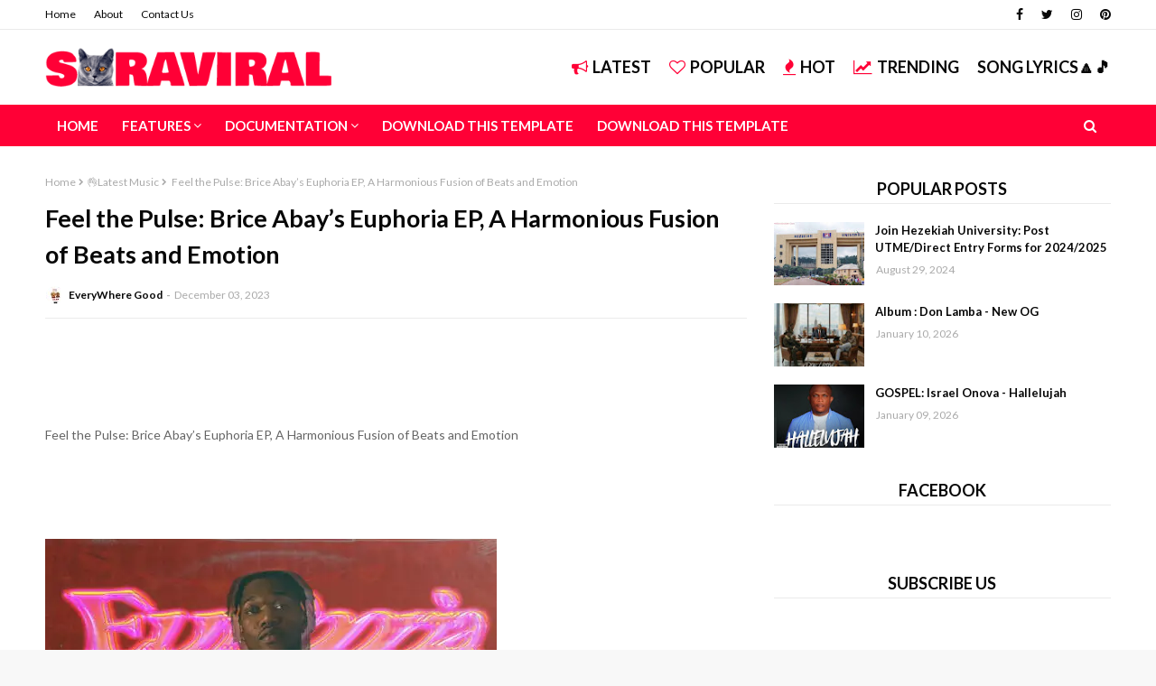

--- FILE ---
content_type: text/javascript; charset=UTF-8
request_url: https://www.jiggynonstop.com.ng/feeds/posts/default/-/%F0%9F%91%8CLatest%20Music?alt=json-in-script&max-results=3&callback=jQuery1124011949411114032493_1768504697538&_=1768504697539
body_size: 9433
content:
// API callback
jQuery1124011949411114032493_1768504697538({"version":"1.0","encoding":"UTF-8","feed":{"xmlns":"http://www.w3.org/2005/Atom","xmlns$openSearch":"http://a9.com/-/spec/opensearchrss/1.0/","xmlns$blogger":"http://schemas.google.com/blogger/2008","xmlns$georss":"http://www.georss.org/georss","xmlns$gd":"http://schemas.google.com/g/2005","xmlns$thr":"http://purl.org/syndication/thread/1.0","id":{"$t":"tag:blogger.com,1999:blog-3653094930866897190"},"updated":{"$t":"2026-01-12T16:23:11.685-08:00"},"category":[{"term":"Education"},{"term":"Song lyrics"},{"term":"9ja latest music"},{"term":"entertainment"},{"term":"Gossip"},{"term":"👌Latest Music"},{"term":"bauchi state music industry"},{"term":"Kaduna music industry"},{"term":"African music"},{"term":"audio + video"},{"term":"Abuja music industry"},{"term":"Ep"},{"term":"Northern nigeria music"},{"term":"jos music industry"},{"term":"zambian music"},{"term":"Football"},{"term":"Lagos music industry"},{"term":"🔥 Gospel Music"},{"term":"Event"},{"term":"Artist Biography"},{"term":"News"},{"term":"Music"},{"term":"Freebeat"},{"term":"Dj mixtapes"},{"term":"MUSIC ALBUM"},{"term":"articles"},{"term":"Job updates"},{"term":"latest nigerian news"},{"term":"business"},{"term":"Awards"},{"term":"scholarships"},{"term":"Adamawa state music industry"},{"term":"kaduna state"},{"term":"Biography"},{"term":"South africa"},{"term":"nasarawa state artist"},{"term":"Taraba state music"},{"term":"🔥 Gospel"},{"term":"Politics news"},{"term":"Naija music Videos"},{"term":"Benue state music industry"},{"term":"Mixtape"},{"term":"Latest comedy videos"},{"term":"minna music industry"},{"term":"wizkid"},{"term":"Album"},{"term":"Kano state updates"},{"term":"Health and Lifestyle"},{"term":"Burna boy songs"},{"term":"International News"},{"term":"bauchi state"},{"term":"free beat"},{"term":"davido latest songs"},{"term":"CELEBRITY GIST"},{"term":"VIDEO"},{"term":"Lagos state"},{"term":"Nasty c"},{"term":"yoga"},{"term":"foreign movie"},{"term":"Mavin records songs"},{"term":"Tekno latest songs"},{"term":"American music"},{"term":"Gospel"},{"term":"Movie"},{"term":"Technology talks"},{"term":"top 10 songs"},{"term":"Breaking news"},{"term":"French Movies"},{"term":"Kizz daniel latest songs"},{"term":"Skiibii latest songs"},{"term":"Sport news"},{"term":"Zinoleesky latest songs"},{"term":"pejar King"},{"term":"BbNaija updates"},{"term":"Birthday"},{"term":"Blaqbonez updates"},{"term":"Colleges updates"},{"term":"GIST"},{"term":"Indian movies"},{"term":"Portable"},{"term":"naira marley songs"},{"term":"rema songs"},{"term":"vector latest songs"},{"term":"Japanese movies"},{"term":"Oxlade"},{"term":"Polytechnics updates"},{"term":"joeboy songs"},{"term":"mayorkun songs"},{"term":"Bella shmurda updates"},{"term":"Dj Ab black"},{"term":"Fireboy latest songs"},{"term":"Gombe music industry"},{"term":"Korean movies"},{"term":"Next rated artists"},{"term":"Victor AD"},{"term":"adekunle gold latest songs"},{"term":"erigga latest songs"},{"term":"tiwa savage latest songs"},{"term":"yemi alade songs"},{"term":"Crime"},{"term":"Dbanj latest songs"},{"term":"Dj cuppy"},{"term":"Dremo latest songs"},{"term":"Flavour latest songs"},{"term":"Magnito latest songs"},{"term":"Mr eazi latest songs"},{"term":"Niniola"},{"term":"Olamide songs"},{"term":"Omah lay"},{"term":"Trending"},{"term":"buju latest songs"},{"term":"falz songs"},{"term":"realblogmusic"},{"term":"teni"},{"term":"wande coal latest songs"},{"term":"Amtentertain"},{"term":"Blog"},{"term":"Brt shadow promotions"},{"term":"Cdq songs"},{"term":"Cheque"},{"term":"Chinko.Ekun songs"},{"term":"Gombe"},{"term":"Ice prince updates"},{"term":"Jos"},{"term":"Neco and Waec"},{"term":"Odumodublvck"},{"term":"Oritse Femi"},{"term":"Peruzzi songs"},{"term":"Plateau state"},{"term":"Post Utme updates"},{"term":"Rexxie"},{"term":"Simi latest songs"},{"term":"Timaya latest songs"},{"term":"Videos"},{"term":"ckay latest songs"},{"term":"death"},{"term":"reminisce"},{"term":"runtown latest songs"},{"term":"tems"},{"term":" Ujor Goodness okuoma"},{"term":"Adamawa state"},{"term":"Almasihu"},{"term":"Blaqbonez"},{"term":"Blogging"},{"term":"Boj songs"},{"term":"CHALLENGE"},{"term":"Cardi b updates"},{"term":"Chinese Movies"},{"term":"Chocolate city"},{"term":"DJ KHAYVIBEZ"},{"term":"DJ SKIMMER"},{"term":"Dj crispy"},{"term":"DjMondo"},{"term":"Dope Hackaliah"},{"term":"G-ben"},{"term":"Gov. Fintiri"},{"term":"Hypeman Pops"},{"term":"IMO state news"},{"term":"Jamb updates"},{"term":"Kcee latest songs"},{"term":"Lil frosh songs"},{"term":"Lyrics Video"},{"term":"Lyta latest songs"},{"term":"Mahde"},{"term":"Mr P latest songs"},{"term":"Newine"},{"term":"Not All That"},{"term":"Nysc news"},{"term":"Performance"},{"term":"Prince Julee"},{"term":"Qdot"},{"term":"Quiddy"},{"term":"REAL NAIJA MUSIC"},{"term":"Reekadoo banks latest music"},{"term":"Rema"},{"term":"Rudeboy"},{"term":"Ruger"},{"term":"Say hi to Kelly"},{"term":"Sean tizzle songs"},{"term":"Strike update"},{"term":"Technician"},{"term":"Thai movies"},{"term":"Uk Tour"},{"term":"You Deserve It"},{"term":"best of Asake"},{"term":"chocolate city cypher"},{"term":"diamond platnumz latest songs"},{"term":"dice ailes latest songs"},{"term":"donjazzy"},{"term":"featured"},{"term":"gh"},{"term":"gombe artist"},{"term":"https:\/\/www.youtube.com\/watch?v=BmC6EiV-cjY"},{"term":"https:\/\/www.youtube.com\/watch?v=HYQPq4wQIAA"},{"term":"https:\/\/www.youtube.com\/watch?v=_kJJf4gC8tg"},{"term":"https:\/\/www.youtube.com\/watch?v=oiehwAVzymc"},{"term":"https:\/\/youtu.be\/-GRWGUQn5ZU"},{"term":"https:\/\/youtu.be\/-HY9u9Amiko"},{"term":"https:\/\/youtu.be\/0C0Awrmf7Iw"},{"term":"https:\/\/youtu.be\/0S6HEuCxmJU"},{"term":"https:\/\/youtu.be\/3SRv5GMkwlc"},{"term":"https:\/\/youtu.be\/7U4v9gRreLY"},{"term":"https:\/\/youtu.be\/9BWtNr6oDwA"},{"term":"https:\/\/youtu.be\/9iIBKhsn6O0"},{"term":"https:\/\/youtu.be\/9mFjhxtJ3CE"},{"term":"https:\/\/youtu.be\/A_TyFUXks8s"},{"term":"https:\/\/youtu.be\/AzY9rkm3T1E"},{"term":"https:\/\/youtu.be\/B7NiFIoYHvk"},{"term":"https:\/\/youtu.be\/DT5sWwWWmmA"},{"term":"https:\/\/youtu.be\/E8dnv1K9zrU"},{"term":"https:\/\/youtu.be\/EwaWlYcnFBs"},{"term":"https:\/\/youtu.be\/FSfK0IhVVf0"},{"term":"https:\/\/youtu.be\/Hva-7WhJEEc"},{"term":"https:\/\/youtu.be\/JnkSuOdIJ-8"},{"term":"https:\/\/youtu.be\/KyYR9UeFn1A"},{"term":"https:\/\/youtu.be\/Lmn82RPR4tE"},{"term":"https:\/\/youtu.be\/NbhAFsFTcuw"},{"term":"https:\/\/youtu.be\/NzZIgGH7Kzk"},{"term":"https:\/\/youtu.be\/O0SbFiE6LMk"},{"term":"https:\/\/youtu.be\/O4CxjiBG2Sk"},{"term":"https:\/\/youtu.be\/OZXQCvrw0Hw"},{"term":"https:\/\/youtu.be\/PNfkgIp8Irk"},{"term":"https:\/\/youtu.be\/Po4SHClQxK4"},{"term":"https:\/\/youtu.be\/QQMKIHDpX4s"},{"term":"https:\/\/youtu.be\/Q_9DNG__8vM"},{"term":"https:\/\/youtu.be\/R_uFCw4Fh_Q"},{"term":"https:\/\/youtu.be\/RhgO6tMycIk"},{"term":"https:\/\/youtu.be\/TVJRvLef0uw"},{"term":"https:\/\/youtu.be\/TkYMfKGRTDo"},{"term":"https:\/\/youtu.be\/UXx_Nyql8lI"},{"term":"https:\/\/youtu.be\/XP3aoQrGmzY"},{"term":"https:\/\/youtu.be\/X_-pV4SBhx4"},{"term":"https:\/\/youtu.be\/Yrlqf0-hlew"},{"term":"https:\/\/youtu.be\/_lHOhxjOtQU"},{"term":"https:\/\/youtu.be\/aVNDKkfNsfk"},{"term":"https:\/\/youtu.be\/bDlzD92vXCM"},{"term":"https:\/\/youtu.be\/dE9IIqcHX1Y"},{"term":"https:\/\/youtu.be\/fDqfvM_Xf58"},{"term":"https:\/\/youtu.be\/fSXA1hhifWU"},{"term":"https:\/\/youtu.be\/gvsLxgYZ6I8"},{"term":"https:\/\/youtu.be\/jjWn8VZ_IUE"},{"term":"https:\/\/youtu.be\/kbWDKcoiM7w"},{"term":"https:\/\/youtu.be\/lvRHyR32lr0"},{"term":"https:\/\/youtu.be\/lvr8zWZr-aI"},{"term":"https:\/\/youtu.be\/ndviNgHCRNY"},{"term":"https:\/\/youtu.be\/oqMHzgs4uww"},{"term":"https:\/\/youtu.be\/pNfTI9qS7E4"},{"term":"https:\/\/youtu.be\/qOlycbpdooc"},{"term":"https:\/\/youtu.be\/r24sk5aikBM"},{"term":"https:\/\/youtu.be\/spTepwLAFH0"},{"term":"https:\/\/youtu.be\/tLWk8dadN24"},{"term":"https:\/\/youtu.be\/tXhknKf__Fo"},{"term":"https:\/\/youtu.be\/v5Z9cUOB7UQ"},{"term":"https:\/\/youtu.be\/vsm-T9uBH4U"},{"term":"https:\/\/youtu.be\/wdJgjc4h1Yk"},{"term":"https:\/\/youtu.be\/xEzjQlw9aqM"},{"term":"https:\/\/youtu.be\/y6ad7WV7f34"},{"term":"https:\/\/youtu.be\/zszG9lQYgkg"},{"term":"masterkraft"},{"term":"nel carter songs"},{"term":"patoranking latest songs"},{"term":"pheelz"},{"term":"photography"},{"term":"phyno songs"},{"term":"refix Beat"},{"term":"roddy pee"},{"term":"update"},{"term":"ycee songs"}],"title":{"type":"text","$t":".Jiggy Nonstop media"},"subtitle":{"type":"html","$t":""},"link":[{"rel":"http://schemas.google.com/g/2005#feed","type":"application/atom+xml","href":"http:\/\/www.jiggynonstop.com.ng\/feeds\/posts\/default"},{"rel":"self","type":"application/atom+xml","href":"http:\/\/www.blogger.com\/feeds\/3653094930866897190\/posts\/default\/-\/%F0%9F%91%8CLatest+Music?alt=json-in-script\u0026max-results=3"},{"rel":"alternate","type":"text/html","href":"http:\/\/www.jiggynonstop.com.ng\/search\/label\/%F0%9F%91%8CLatest%20Music"},{"rel":"hub","href":"http://pubsubhubbub.appspot.com/"},{"rel":"next","type":"application/atom+xml","href":"http:\/\/www.blogger.com\/feeds\/3653094930866897190\/posts\/default\/-\/%F0%9F%91%8CLatest+Music\/-\/%F0%9F%91%8CLatest+Music?alt=json-in-script\u0026start-index=4\u0026max-results=3"}],"author":[{"name":{"$t":"Unknown"},"email":{"$t":"noreply@blogger.com"},"gd$image":{"rel":"http://schemas.google.com/g/2005#thumbnail","width":"16","height":"16","src":"https:\/\/img1.blogblog.com\/img\/b16-rounded.gif"}}],"generator":{"version":"7.00","uri":"http://www.blogger.com","$t":"Blogger"},"openSearch$totalResults":{"$t":"878"},"openSearch$startIndex":{"$t":"1"},"openSearch$itemsPerPage":{"$t":"3"},"entry":[{"id":{"$t":"tag:blogger.com,1999:blog-3653094930866897190.post-8462601226340206198"},"published":{"$t":"2026-01-06T10:42:00.000-08:00"},"updated":{"$t":"2026-01-06T10:42:00.420-08:00"},"category":[{"scheme":"http://www.blogger.com/atom/ns#","term":"9ja latest music"},{"scheme":"http://www.blogger.com/atom/ns#","term":"music"},{"scheme":"http://www.blogger.com/atom/ns#","term":"pejar King"},{"scheme":"http://www.blogger.com/atom/ns#","term":"👌Latest Music"}],"title":{"type":"text","$t":"Pejar King - Drunk in love"},"content":{"type":"html","$t":"\u003Cbr \/\u003E\u003Cbr \/\u003E\u003Cbr \/\u003E\u003Cbr \/\u003E\u003Cbr \/\u003E\u003Cimg src=\"https:\/\/firebasestorage.googleapis.com\/v0\/b\/bloggerprime.appspot.com\/o\/images%2F100779947114911978004%2F1000314134.jpg?alt=media\u0026amp;token=2eca4c17-0c84-4558-9407-64ffdbd0d8df\" \/\u003E\u003Cbr \/\u003E\u003Cbr \/\u003E“Drunk in Love” — Pejar King Pours His Heart Out in a Powerful New Release\u003Cbr \/\u003E\u003Cbr \/\u003E\u003Cbr \/\u003EThe long-awaited track “Drunk in Love” from Pejar King is officially out, and it arrives as more than just another love song. It is raw, \u003Ca data-preview=\"\" href=\"https:\/\/www.google.com\/search?ved=1t:260882\u0026amp;q=emotional+storytelling+examples+in+music\u0026amp;bbid=3653094930866897190\u0026amp;bpid=8462601226340206198\" target=\"_blank\"\u003Eemotional storytelling\u003C\/a\u003E wrapped in music — the kind of track that pulls listeners into the artist’s past, his \u003Ca data-preview=\"\" href=\"https:\/\/www.google.com\/search?ved=1t:260882\u0026amp;q=heartbreak+songs\u0026amp;bbid=3653094930866897190\u0026amp;bpid=8462601226340206198\" target=\"_blank\"\u003Eheartbreak\u003C\/a\u003E, and the memories he still carries.\u003Cbr \/\u003E\u003Cbr \/\u003E\u003Cbr \/\u003E\u003Cbr \/\u003E“Drunk in Love” is rooted deeply in personal experience. Pejar King uses the song as a confession, opening up about a relationship that once meant everything but ended in pain. Instead of hiding or pretending that the heartbreak never happened, he chooses to write about it honestly. Through the lyrics, he relives moments of happiness, betrayal, longing, confusion, and the difficult process of letting go. The result is both healing and haunting — a song that feels relatable to anyone who has ever loved deeply and lost.\u003Cbr \/\u003E\u003Cbr \/\u003E\u003Cbr \/\u003E\u003Cbr \/\u003EThe phrase “drunk in love” captures exactly what the track is about. Pejar King describes a love that felt intoxicating — powerful enough to take over his thoughts, emotions, and decisions. When it fell apart, the crash hit even harder. The song explores how something that once felt magical can suddenly leave someone feeling empty and broken. Yet, instead of bitterness, Pejar King chooses reflection. He sings about lessons learned, growth, and the painful beauty of memories that refuse to fade.\u003Cbr \/\u003E\u003Cbr \/\u003E\u003Cbr \/\u003E\u003Cbr \/\u003EMusically, “Drunk in Love” carries a smooth, emotional vibe. The \u003Ca data-preview=\"\" href=\"https:\/\/www.google.com\/search?ved=1t:260882\u0026amp;q=melody+in+songwriting\u0026amp;bbid=3653094930866897190\u0026amp;bpid=8462601226340206198\" target=\"_blank\"\u003Emelody\u003C\/a\u003E is gentle but powerful, supported by subtle instrumentals that allow the vocals and storytelling to shine. The production balances modern elements with classic emotional songwriting, giving listeners a strong sense of atmosphere — like being alone late at night, replaying moments in your head. You can almost feel the loneliness, the nostalgia, and the heaviness behind every line.\u003Cbr \/\u003E\u003Cbr \/\u003E\u003Cbr \/\u003E\u003Cbr \/\u003EPejar King’s vocal delivery is heartfelt and sincere. He doesn’t just sing — he expresses. Every verse carries weight, as if he is talking directly to the listener, sharing secrets he once kept to himself. His tone shifts between vulnerability and strength, reminding us that heartbreak hurts, but it also shapes us. Many listeners will likely see themselves in his words, recognizing situations they have been through or emotions they once struggled to explain.\u003Cbr \/\u003E\u003Cbr \/\u003E\u003Cbr \/\u003E\u003Cbr \/\u003EAnother powerful aspect of “Drunk in Love” is the storytelling. Pejar King paints pictures instead of simply stating feelings. He recalls moments with his past lover, the excitement of being together, the promises made, and how everything slowly changed. The details make the song more than just a breakup story; it becomes a journey through love, disappointment, and emotional recovery. It shows that even artists who seem confident and composed also experience deep pain.\u003Cbr \/\u003E\u003Cbr \/\u003E\u003Cbr \/\u003E\u003Cbr \/\u003EBeyond the heartbreak, “Drunk in Love” highlights Pejar King’s growth as an artist. He isn’t afraid to be open, to show vulnerability, and to let fans see the real human behind the music. That honesty sets him apart. Listeners can feel that this track comes from life experience, not fiction. It reveals a more mature and reflective side of Pejar King, signaling that he is ready to share deeper parts of his story through his music.\u003Cbr \/\u003E\u003Cbr \/\u003E\u003Cbr \/\u003E\u003Cbr \/\u003EThe song also serves as a reminder that love doesn’t always end the way we expect. Sometimes it leaves scars, and sometimes those scars inspire powerful art. By turning his pain into music, Pejar King transforms heartbreak into something meaningful and beautiful — something others can connect with, heal through, and understand.\u003Cbr \/\u003E\u003Cbr \/\u003E\u003Cbr \/\u003E\u003Cbr \/\u003ENow that “Drunk in Love” is out, it stands as an emotional milestone in Pejar King’s career. It shows courage, creativity, and the strength to speak honestly about moments many people hide from. Whether you’re currently in love, recovering from heartbreak, or simply a fan of soulful storytelling, this track is one you will feel as much as you hear.\u003Cbr \/\u003E\u003Cbr \/\u003E\u003Cbr \/\u003E\u003Cbr \/\u003E“Drunk in Love” isn’t just a song about being heartbroken — it is a reflection of love’s power, both beautiful and painful. And through it, Pejar King invites listeners to step inside his past, understand his journey, and share in an emotional experience that lingers long after the music stops.\u003Cdiv class=\"google-auto-placed ap_container\" style=\"background: 0px 0px rgb(246, 246, 246); border: 0px; box-sizing: border-box; clear: both; color: #676767; font-family: Inter, Arial, sans-serif; font-size: 15px; height: auto; margin: 25px 0px; outline: none; padding: 0px; text-align: center; vertical-align: baseline; width: 320px;\"\u003E\u003Cins class=\"adsbygoogle adsbygoogle-noablate\" data-ad-client=\"ca-pub-7989214271107321\" data-ad-format=\"auto\" data-ad-status=\"unfilled\" data-adsbygoogle-status=\"done\" style=\"background: 0px 0px transparent; border-spacing: 0px; border: none; box-sizing: border-box; display: block; height: 0px; margin: auto auto auto -20px; outline: none; padding: 0px; text-decoration-line: none; transition: none; vertical-align: baseline; width: 360px; z-index: 30;\"\u003E\u003Cdiv id=\"aswift_11_host\" style=\"background: 0px 0px transparent; border: none; box-sizing: border-box; display: inline-block; height: 0px; margin: 0px; opacity: 0; outline: none; overflow: hidden; padding: 0px; position: relative; vertical-align: baseline; visibility: visible; width: 360px;\"\u003E\u003Ciframe allow=\"attribution-reporting; run-ad-auction\" allowtransparency=\"true\" aria-label=\"Advertisement\" data-google-container-id=\"a!c\" data-google-query-id=\"COeu95TH95EDFQQHogMd9jMPwA\" data-load-complete=\"true\" frameborder=\"0\" height=\"0\" hspace=\"0\" id=\"aswift_11\" marginheight=\"0\" marginwidth=\"0\" name=\"aswift_11\" sandbox=\"allow-forms allow-popups allow-popups-to-escape-sandbox allow-same-origin allow-scripts allow-top-navigation-by-user-activation\" scrolling=\"no\" src=\"https:\/\/googleads.g.doubleclick.net\/pagead\/ads?gdpr=0\u0026amp;client=ca-pub-7989214271107321\u0026amp;output=html\u0026amp;h=360\u0026amp;adk=1416185220\u0026amp;adf=3155639636\u0026amp;w=360\u0026amp;lmt=1767703899\u0026amp;rafmt=1\u0026amp;armr=3\u0026amp;sem=mc\u0026amp;pwprc=8514674542\u0026amp;ad_type=text_image\u0026amp;format=360x360\u0026amp;url=https%3A%2F%2Fwww.realblogmusic.com%2F2026%2F01%2Fpejar-king-drunk-in-love.html%3Fm%3D1\u0026amp;host=ca-host-pub-1556223355139109\u0026amp;fwr=1\u0026amp;pra=3\u0026amp;rh=267\u0026amp;rw=320\u0026amp;rpe=1\u0026amp;resp_fmts=3\u0026amp;sfro=1\u0026amp;aieuf=1\u0026amp;aicrs=1\u0026amp;fa=27\u0026amp;uach=[base64].\u0026amp;abgtt=6\u0026amp;dt=1767724560160\u0026amp;bpp=5\u0026amp;bdt=1689\u0026amp;idt=6\u0026amp;shv=r20260105\u0026amp;mjsv=m202512100101\u0026amp;ptt=9\u0026amp;saldr=aa\u0026amp;abxe=1\u0026amp;cookie=ID%3Dce9ec94e5e61a555%3AT%3D1761176694%3ART%3D1767724560%3AS%3DALNI_MZIGuPRKnxaiDzGn6IKV6wozfP82w\u0026amp;gpic=UID%3D00001266ac73aac0%3AT%3D1761176694%3ART%3D1767724560%3AS%3DALNI_MYnu1ZlzMhf1zFRWV5FYc5AzkEiRg\u0026amp;eo_id_str=ID%3D52d256bf997e1e97%3AT%3D1761176694%3ART%3D1767724560%3AS%3DAA-AfjZtw1Nht-BNXqKmgSuufNnX\u0026amp;prev_fmts=0x0%2C360x180%2C360x360%2C360x360%2C360x360%2C360x360%2C360x360%2C360x360%2C360x360%2C360x360%2C360x360%2C360x360\u0026amp;nras=13\u0026amp;correlator=531020981379\u0026amp;frm=20\u0026amp;pv=1\u0026amp;u_tz=60\u0026amp;u_his=4\u0026amp;u_h=820\u0026amp;u_w=360\u0026amp;u_ah=820\u0026amp;u_aw=360\u0026amp;u_cd=24\u0026amp;u_sd=2\u0026amp;dmc=4\u0026amp;adx=0\u0026amp;ady=5038\u0026amp;biw=360\u0026amp;bih=727\u0026amp;scr_x=0\u0026amp;scr_y=639\u0026amp;eid=31096099%2C31096103%2C95376583%2C95378750%2C95380020%2C42533293\u0026amp;oid=2\u0026amp;pvsid=6027011858445251\u0026amp;tmod=339589625\u0026amp;uas=0\u0026amp;nvt=3\u0026amp;ref=https%3A%2F%2Fwww.realblogmusic.com%2F%3Fm%3D1\u0026amp;fc=1408\u0026amp;brdim=0%2C0%2C0%2C0%2C360%2C0%2C360%2C728%2C360%2C727\u0026amp;vis=1\u0026amp;rsz=%7C%7Cs%7C\u0026amp;abl=NS\u0026amp;fu=128\u0026amp;bc=31\u0026amp;bz=1\u0026amp;pgls=CAA.\u0026amp;bisch=0\u0026amp;blev=0.6\u0026amp;num_ads=1\u0026amp;ifi=12\u0026amp;uci=a!c\u0026amp;btvi=11\u0026amp;fsb=1\u0026amp;dtd=1665\" style=\"background: 0px 0px; border-style: initial; border-width: 0px; box-sizing: border-box; height: 0px; left: 0px; margin: 0px; max-height: none; max-width: none; min-height: auto; min-width: auto; outline: none; padding: 0px; position: absolute; top: 0px; vertical-align: baseline; width: 360px;\" tabindex=\"0\" title=\"Advertisement\" vspace=\"0\" width=\"360\"\u003E\u003C\/iframe\u003E\u003C\/div\u003E\u003C\/ins\u003E\u003C\/div\u003E\u003Cp style=\"background: 0px 0px rgb(246, 246, 246); border: 0px; box-sizing: border-box; color: #676767; font-family: Inter, Arial, sans-serif; font-size: 15px; margin: 0px 0px 25px; outline: none; padding: 0px; vertical-align: baseline;\"\u003E\u003Caudio controls=\"\" src=\"https:\/\/od.lk\/download\/MjdfNjY2OTc2MTBf\" style=\"box-sizing: border-box;\"\u003E\u003C\/audio\u003E\u003Cbr style=\"box-sizing: border-box;\" \/\u003E\u003C\/p\u003E\u003Ch2 style=\"background: 0px 0px rgb(246, 246, 246); border: 0px; box-sizing: border-box; color: blue; font-family: Inter, Arial, sans-serif; font-size: 23px; line-height: 1.3em; margin: 0px 0px 20px; outline: none; padding: 0px; vertical-align: baseline;\"\u003E\u003Ca href=\"https:\/\/od.lk\/download\/MjdfNjY2OTc2MTBf\" style=\"background: 0px 0px; border: 0px; box-sizing: border-box; color: #b72a1f; margin: 0px; outline: none; padding: 0px; text-decoration-line: none; transition: all; vertical-align: baseline;\"\u003E\u003Cspan style=\"background: 0px 0px; border: 0px; box-sizing: border-box; color: red; margin: 0px; outline: none; padding: 0px; vertical-align: baseline;\"\u003EDOWNLOAD MP3\u003C\/span\u003E\u0026nbsp;\u003C\/a\u003E\u003C\/h2\u003E"},"link":[{"rel":"replies","type":"application/atom+xml","href":"http:\/\/www.jiggynonstop.com.ng\/feeds\/8462601226340206198\/comments\/default","title":"Post Comments"},{"rel":"replies","type":"text/html","href":"http:\/\/www.jiggynonstop.com.ng\/2026\/01\/pejar-king-drunk-in-love.html#comment-form","title":"0 Comments"},{"rel":"edit","type":"application/atom+xml","href":"http:\/\/www.blogger.com\/feeds\/3653094930866897190\/posts\/default\/8462601226340206198"},{"rel":"self","type":"application/atom+xml","href":"http:\/\/www.blogger.com\/feeds\/3653094930866897190\/posts\/default\/8462601226340206198"},{"rel":"alternate","type":"text/html","href":"http:\/\/www.jiggynonstop.com.ng\/2026\/01\/pejar-king-drunk-in-love.html","title":"Pejar King - Drunk in love"}],"author":[{"name":{"$t":"NaijaLoadex"},"uri":{"$t":"http:\/\/www.blogger.com\/profile\/15163216781174212391"},"email":{"$t":"noreply@blogger.com"},"gd$image":{"rel":"http://schemas.google.com/g/2005#thumbnail","width":"32","height":"32","src":"\/\/blogger.googleusercontent.com\/img\/b\/R29vZ2xl\/AVvXsEgAZSYk9c0BXZgNtFh6eH_YBvW_KovhkGp03jU5FWeBqVp2leoJVXDYgunLZijMzae7__YVOjn1RCUmjFMg4oCzNyL1OrdsrXm8W2aeynz2LAnvrwXXb5bUPTyDeS0Lu40\/s220\/FB_IMG_16636565433631753.jpg"}}],"thr$total":{"$t":"0"}},{"id":{"$t":"tag:blogger.com,1999:blog-3653094930866897190.post-3655541317784178979"},"published":{"$t":"2026-01-05T17:53:00.000-08:00"},"updated":{"$t":"2026-01-05T17:54:27.919-08:00"},"category":[{"scheme":"http://www.blogger.com/atom/ns#","term":"👌Latest Music"}],"title":{"type":"text","$t":"MUSIC: Wisdom Pro ft 6Figures - This Year"},"content":{"type":"html","$t":"\u003Cp\u003E\u0026nbsp;\u003C\/p\u003E\u003Cdiv aria-controls=\":1we\" aria-expanded=\"false\" aria-label=\"Message Body\" aria-multiline=\"true\" aria-owns=\":1we\" class=\"Am aiL Al editable LW-avf tS-tW tS-tY\" contenteditable=\"true\" id=\":1td\" role=\"textbox\" spellcheck=\"false\" style=\"direction: ltr; min-height: 224px;\" tabindex=\"1\"\u003E\n\u003Cimg alt=\"\" class=\"gmail-CToWUd gmail-a6T\" height=\"320\" src=\"https:\/\/ci3.googleusercontent.com\/meips\/ADKq_NaL01ck_77z-H-0hFdYt5kRZqFCI4nwdLGDa-QxNb9VRKKbkrjJRQorWKypuAjxCIdLJCIkhkSi6oOnxpVrzcpXTCsBPX83pIgUURlP56LBKPRH6yIhkccCks1vg87EXOa4mIULVA=s0-d-e1-ft#https:\/\/1steleven9jatv.com\/wp-content\/uploads\/2026\/01\/Wisdom-Pro-Art-320x320.jpg\" tabindex=\"0\" width=\"320\" \/\u003E\u003Cdiv dir=\"auto\"\u003EBorn\n Wisdom Benjamin, Wisdom Pro is an Afrobeats musician from Akwa Ibom \nState, Nigeria, With a musical background rooted in rhythm, melody and \ndeep lyrics.\u003C\/div\u003E\u003Cdiv dir=\"auto\"\u003EIn collaboration with 6Figures, the \nsinger serenades the airwaves with a blissful expression of his Ernest \ndesire to attain prosperity and purpose-driven wealth as he unveils his \nyears debut \"This Year\". The single carries message of growth, hope, and\n self-belief, connecting strongly with listeners who resonate with \nreal-life stories and positive energy. As a a fast rising artist, Wisdom\n Pro continues to build his presence through consistent releases and \nengaging performances, positioning himself as a promising voice in the \nAfrobeats scene.\u003C\/div\u003E\u003Cdiv dir=\"auto\"\u003EDownload \"This Year\" below and feel free to share;\u003C\/div\u003E\u003Cp\u003E\u0026nbsp;\u003C\/p\u003E\u003Cp\u003E\u0026nbsp;\u003C\/p\u003E\u003Cp\u003E\u0026nbsp;\u003C\/p\u003E\u003Cp\u003E\u0026nbsp;\u003C\/p\u003E\u003Cp\u003E\u0026nbsp;\u003C\/p\u003E\u003Cp\u003E\u003Ca href=\"https:\/\/www.mediafire.com\/file\/iqhww9ti0zq0l0z\/wisdom+pro+ft+6figures+-+This+Year.mp3\/file\" target=\"_blank\"\u003EDOWNLOAD MP3: Wisdom Pro ft 6Figures - This Year\u003C\/a\u003E\u003C\/p\u003E\n\n\u003C\/div\u003E"},"link":[{"rel":"replies","type":"application/atom+xml","href":"http:\/\/www.jiggynonstop.com.ng\/feeds\/3655541317784178979\/comments\/default","title":"Post Comments"},{"rel":"replies","type":"text/html","href":"http:\/\/www.jiggynonstop.com.ng\/2026\/01\/music-wisdom-pro-ft-6figures-this-year.html#comment-form","title":"0 Comments"},{"rel":"edit","type":"application/atom+xml","href":"http:\/\/www.blogger.com\/feeds\/3653094930866897190\/posts\/default\/3655541317784178979"},{"rel":"self","type":"application/atom+xml","href":"http:\/\/www.blogger.com\/feeds\/3653094930866897190\/posts\/default\/3655541317784178979"},{"rel":"alternate","type":"text/html","href":"http:\/\/www.jiggynonstop.com.ng\/2026\/01\/music-wisdom-pro-ft-6figures-this-year.html","title":"MUSIC: Wisdom Pro ft 6Figures - This Year"}],"author":[{"name":{"$t":"JTwarrior"},"uri":{"$t":"http:\/\/www.blogger.com\/profile\/17004668285642077725"},"email":{"$t":"noreply@blogger.com"},"gd$image":{"rel":"http://schemas.google.com/g/2005#thumbnail","width":"16","height":"16","src":"https:\/\/img1.blogblog.com\/img\/b16-rounded.gif"}}],"media$thumbnail":{"xmlns$media":"http://search.yahoo.com/mrss/","url":"https:\/\/ci3.googleusercontent.com\/meips\/ADKq_NaL01ck_77z-H-0hFdYt5kRZqFCI4nwdLGDa-QxNb9VRKKbkrjJRQorWKypuAjxCIdLJCIkhkSi6oOnxpVrzcpXTCsBPX83pIgUURlP56LBKPRH6yIhkccCks1vg87EXOa4mIULVA=s72-c-d-e1-ft#https:\/\/1steleven9jatv.com\/wp-content\/uploads\/2026\/01\/Wisdom-Pro-Art-320x320.jpg","height":"72","width":"72"},"thr$total":{"$t":"0"}},{"id":{"$t":"tag:blogger.com,1999:blog-3653094930866897190.post-2942540769828301044"},"published":{"$t":"2026-01-02T10:55:00.000-08:00"},"updated":{"$t":"2026-01-02T10:55:16.830-08:00"},"category":[{"scheme":"http://www.blogger.com/atom/ns#","term":"👌Latest Music"}],"title":{"type":"text","$t":"MUSIC: Mpj Donbale Ft Ninokruz - NOGUA"},"content":{"type":"html","$t":"\u003Cdiv id=\":x0\" class=\"Am aiL Al editable LW-avf tS-tW tS-tY\" role=\"textbox\" aria-label=\"Message Body\" aria-controls=\":144\" aria-expanded=\"false\"\u003E\n\u003Cdiv\u003E\n\u003Cdiv\u003E\n\u003Cdiv dir=\"auto\"\u003E\u003Cimg class=\"alignnone size-medium wp-image-30449\" src=\"https:\/\/1steleven9jatv.com\/wp-content\/uploads\/2026\/01\/Mpj-Donbale-Art-320x320.jpg\" alt=\"\" width=\"320\" height=\"320\" \/\u003E\u003C\/div\u003E\n\u003Cdiv dir=\"auto\"\u003ENigerian music scene is abuzz with excitement as MPJ Donbale releases a new hit track featuring rising star NinoKruz. The song, which has taken social media by storm, is garnering attention and praise from fans and music enthusiasts alike.\u003C\/div\u003E\n\u003Cdiv dir=\"auto\"\u003E\u003C\/div\u003E\n\u003Cdiv dir=\"auto\"\u003EMPJ Donbale's new hit \"Nogua\" featuring NinoKruz dropped on January 1, 2026!  This fresh track is already generating buzz among fans. You can stream it on popular music platforms like Spotify and Amazon Music. MPJ Donbale's unique sound is definitely making waves in the Nigerian music scene.\u003C\/div\u003E\n\u003Cdiv dir=\"auto\"\u003E\u003C\/div\u003E\n\u003Cdiv dir=\"auto\"\u003E\u003C\/div\u003E\n\u003Cdiv dir=\"auto\"\u003E it's clear that MPJ Donbale's collaboration with NinoKruz has been well-received. The song is available on popular music streaming platforms, including Spotify and Amazon Music.\u003C\/div\u003E\n\u003Cdiv dir=\"auto\"\u003E\u003C\/div\u003E\n\u003Cdiv dir=\"auto\"\u003EMPJ Donbale, known for his unique sound and style, has been making waves in the Nigerian music industry. His previous works, such as \"OSAWESE\" and \"Different Heart\", have showcased his talent and versatility as an artist.\u003C\/div\u003E\n\u003Cdiv dir=\"auto\"\u003E\u003C\/div\u003E\n\u003Cdiv dir=\"auto\"\u003E\u003C\/div\u003E\n\u003Cdiv dir=\"auto\"\u003EFans are eagerly awaiting more information about the new track, and it's expected to dominate playlists and charts in the coming weeks. For now, music lovers can stream MPJ Donbale's latest release and experience the buzz for themselves.\u003C\/div\u003E\n\u003Cdiv dir=\"auto\"\u003E\u003C\/div\u003E\n\u003Cdiv dir=\"auto\"\u003E\u003C\/div\u003E\n\u003Cdiv dir=\"auto\"\u003E\u003Ca href=\"https:\/\/www.instagram.com\/mpjdonbale\" target=\"_blank\" rel=\"noopener\"\u003Ehttps:\/\/www.instagram.com\/\u003Cwbr \/\u003Empjdonbale\u003C\/a\u003E\u003C\/div\u003E\n\u003C\/div\u003E\n\u003C\/div\u003E\n\u003Cdiv\u003E\u003C\/div\u003E\n\u003Cdiv\u003E\u003C\/div\u003E\n\u003Cdiv\u003E\u003C\/div\u003E\n\u003Cdiv\u003E\u003C\/div\u003E\n\u003Cdiv\u003E\u003Ca href=\"https:\/\/www.mediafire.com\/file\/qxhi1942kopjhf2\/Mpj+Donbale+Ft+Ninokruz+-+NOGUA+.mp3\/file\"\u003EDOWNLOAD MP3: Mpj Donbale Ft Ninokruz - NOGUA \u003C\/a\u003E\u003C\/div\u003E\n\u003C\/div\u003E\n\u0026nbsp;\n\n\u0026nbsp;\n\n\u0026nbsp;\n\n\u003Ciframe width=\"761\" height=\"427\" src=\"https:\/\/www.youtube.com\/embed\/RNdY5Z7GkGM\" title=\"Mpj Donbale Ft Ninokruz - NOGUA\" frameborder=\"0\" allow=\"accelerometer; autoplay; clipboard-write; encrypted-media; gyroscope; picture-in-picture; web-share\" referrerpolicy=\"strict-origin-when-cross-origin\" allowfullscreen\u003E\u003C\/iframe\u003E"},"link":[{"rel":"replies","type":"application/atom+xml","href":"http:\/\/www.jiggynonstop.com.ng\/feeds\/2942540769828301044\/comments\/default","title":"Post Comments"},{"rel":"replies","type":"text/html","href":"http:\/\/www.jiggynonstop.com.ng\/2026\/01\/music-mpj-donbale-ft-ninokruz-nogua.html#comment-form","title":"0 Comments"},{"rel":"edit","type":"application/atom+xml","href":"http:\/\/www.blogger.com\/feeds\/3653094930866897190\/posts\/default\/2942540769828301044"},{"rel":"self","type":"application/atom+xml","href":"http:\/\/www.blogger.com\/feeds\/3653094930866897190\/posts\/default\/2942540769828301044"},{"rel":"alternate","type":"text/html","href":"http:\/\/www.jiggynonstop.com.ng\/2026\/01\/music-mpj-donbale-ft-ninokruz-nogua.html","title":"MUSIC: Mpj Donbale Ft Ninokruz - NOGUA"}],"author":[{"name":{"$t":"JTwarrior"},"uri":{"$t":"http:\/\/www.blogger.com\/profile\/17004668285642077725"},"email":{"$t":"noreply@blogger.com"},"gd$image":{"rel":"http://schemas.google.com/g/2005#thumbnail","width":"16","height":"16","src":"https:\/\/img1.blogblog.com\/img\/b16-rounded.gif"}}],"media$thumbnail":{"xmlns$media":"http://search.yahoo.com/mrss/","url":"https:\/\/img.youtube.com\/vi\/RNdY5Z7GkGM\/default.jpg","height":"72","width":"72"},"thr$total":{"$t":"0"}}]}});

--- FILE ---
content_type: text/javascript; charset=UTF-8
request_url: https://www.jiggynonstop.com.ng/feeds/posts/default?alt=json-in-script&start-index=13957&max-results=1&callback=random_posts
body_size: 4521
content:
// API callback
random_posts({"version":"1.0","encoding":"UTF-8","feed":{"xmlns":"http://www.w3.org/2005/Atom","xmlns$openSearch":"http://a9.com/-/spec/opensearchrss/1.0/","xmlns$blogger":"http://schemas.google.com/blogger/2008","xmlns$georss":"http://www.georss.org/georss","xmlns$gd":"http://schemas.google.com/g/2005","xmlns$thr":"http://purl.org/syndication/thread/1.0","id":{"$t":"tag:blogger.com,1999:blog-3653094930866897190"},"updated":{"$t":"2026-01-12T16:23:11.685-08:00"},"category":[{"term":"Education"},{"term":"Song lyrics"},{"term":"9ja latest music"},{"term":"entertainment"},{"term":"Gossip"},{"term":"👌Latest Music"},{"term":"bauchi state music industry"},{"term":"Kaduna music industry"},{"term":"African music"},{"term":"audio + video"},{"term":"Abuja music industry"},{"term":"Ep"},{"term":"Northern nigeria music"},{"term":"jos music industry"},{"term":"zambian music"},{"term":"Football"},{"term":"Lagos music industry"},{"term":"🔥 Gospel Music"},{"term":"Event"},{"term":"Artist Biography"},{"term":"News"},{"term":"Music"},{"term":"Freebeat"},{"term":"Dj mixtapes"},{"term":"MUSIC ALBUM"},{"term":"articles"},{"term":"Job updates"},{"term":"latest nigerian news"},{"term":"business"},{"term":"Awards"},{"term":"scholarships"},{"term":"Adamawa state music industry"},{"term":"kaduna state"},{"term":"Biography"},{"term":"South africa"},{"term":"nasarawa state artist"},{"term":"Taraba state music"},{"term":"🔥 Gospel"},{"term":"Politics news"},{"term":"Naija music Videos"},{"term":"Benue state music industry"},{"term":"Mixtape"},{"term":"Latest comedy videos"},{"term":"minna music industry"},{"term":"wizkid"},{"term":"Album"},{"term":"Kano state updates"},{"term":"Health and Lifestyle"},{"term":"Burna boy songs"},{"term":"International News"},{"term":"bauchi state"},{"term":"free beat"},{"term":"davido latest songs"},{"term":"CELEBRITY GIST"},{"term":"VIDEO"},{"term":"Lagos state"},{"term":"Nasty c"},{"term":"yoga"},{"term":"foreign movie"},{"term":"Mavin records songs"},{"term":"Tekno latest songs"},{"term":"American music"},{"term":"Gospel"},{"term":"Movie"},{"term":"Technology talks"},{"term":"top 10 songs"},{"term":"Breaking news"},{"term":"French Movies"},{"term":"Kizz daniel latest songs"},{"term":"Skiibii latest songs"},{"term":"Sport news"},{"term":"Zinoleesky latest songs"},{"term":"pejar King"},{"term":"BbNaija updates"},{"term":"Birthday"},{"term":"Blaqbonez updates"},{"term":"Colleges updates"},{"term":"GIST"},{"term":"Indian movies"},{"term":"Portable"},{"term":"naira marley songs"},{"term":"rema songs"},{"term":"vector latest songs"},{"term":"Japanese movies"},{"term":"Oxlade"},{"term":"Polytechnics updates"},{"term":"joeboy songs"},{"term":"mayorkun songs"},{"term":"Bella shmurda updates"},{"term":"Dj Ab black"},{"term":"Fireboy latest songs"},{"term":"Gombe music industry"},{"term":"Korean movies"},{"term":"Next rated artists"},{"term":"Victor AD"},{"term":"adekunle gold latest songs"},{"term":"erigga latest songs"},{"term":"tiwa savage latest songs"},{"term":"yemi alade songs"},{"term":"Crime"},{"term":"Dbanj latest songs"},{"term":"Dj cuppy"},{"term":"Dremo latest songs"},{"term":"Flavour latest songs"},{"term":"Magnito latest songs"},{"term":"Mr eazi latest songs"},{"term":"Niniola"},{"term":"Olamide songs"},{"term":"Omah lay"},{"term":"Trending"},{"term":"buju latest songs"},{"term":"falz songs"},{"term":"realblogmusic"},{"term":"teni"},{"term":"wande coal latest songs"},{"term":"Amtentertain"},{"term":"Blog"},{"term":"Brt shadow promotions"},{"term":"Cdq songs"},{"term":"Cheque"},{"term":"Chinko.Ekun songs"},{"term":"Gombe"},{"term":"Ice prince updates"},{"term":"Jos"},{"term":"Neco and Waec"},{"term":"Odumodublvck"},{"term":"Oritse Femi"},{"term":"Peruzzi songs"},{"term":"Plateau state"},{"term":"Post Utme updates"},{"term":"Rexxie"},{"term":"Simi latest songs"},{"term":"Timaya latest songs"},{"term":"Videos"},{"term":"ckay latest songs"},{"term":"death"},{"term":"reminisce"},{"term":"runtown latest songs"},{"term":"tems"},{"term":" Ujor Goodness okuoma"},{"term":"Adamawa state"},{"term":"Almasihu"},{"term":"Blaqbonez"},{"term":"Blogging"},{"term":"Boj songs"},{"term":"CHALLENGE"},{"term":"Cardi b updates"},{"term":"Chinese Movies"},{"term":"Chocolate city"},{"term":"DJ KHAYVIBEZ"},{"term":"DJ SKIMMER"},{"term":"Dj crispy"},{"term":"DjMondo"},{"term":"Dope Hackaliah"},{"term":"G-ben"},{"term":"Gov. Fintiri"},{"term":"Hypeman Pops"},{"term":"IMO state news"},{"term":"Jamb updates"},{"term":"Kcee latest songs"},{"term":"Lil frosh songs"},{"term":"Lyrics Video"},{"term":"Lyta latest songs"},{"term":"Mahde"},{"term":"Mr P latest songs"},{"term":"Newine"},{"term":"Not All That"},{"term":"Nysc news"},{"term":"Performance"},{"term":"Prince Julee"},{"term":"Qdot"},{"term":"Quiddy"},{"term":"REAL NAIJA MUSIC"},{"term":"Reekadoo banks latest music"},{"term":"Rema"},{"term":"Rudeboy"},{"term":"Ruger"},{"term":"Say hi to Kelly"},{"term":"Sean tizzle songs"},{"term":"Strike update"},{"term":"Technician"},{"term":"Thai movies"},{"term":"Uk Tour"},{"term":"You Deserve It"},{"term":"best of Asake"},{"term":"chocolate city cypher"},{"term":"diamond platnumz latest songs"},{"term":"dice ailes latest songs"},{"term":"donjazzy"},{"term":"featured"},{"term":"gh"},{"term":"gombe artist"},{"term":"https:\/\/www.youtube.com\/watch?v=BmC6EiV-cjY"},{"term":"https:\/\/www.youtube.com\/watch?v=HYQPq4wQIAA"},{"term":"https:\/\/www.youtube.com\/watch?v=_kJJf4gC8tg"},{"term":"https:\/\/www.youtube.com\/watch?v=oiehwAVzymc"},{"term":"https:\/\/youtu.be\/-GRWGUQn5ZU"},{"term":"https:\/\/youtu.be\/-HY9u9Amiko"},{"term":"https:\/\/youtu.be\/0C0Awrmf7Iw"},{"term":"https:\/\/youtu.be\/0S6HEuCxmJU"},{"term":"https:\/\/youtu.be\/3SRv5GMkwlc"},{"term":"https:\/\/youtu.be\/7U4v9gRreLY"},{"term":"https:\/\/youtu.be\/9BWtNr6oDwA"},{"term":"https:\/\/youtu.be\/9iIBKhsn6O0"},{"term":"https:\/\/youtu.be\/9mFjhxtJ3CE"},{"term":"https:\/\/youtu.be\/A_TyFUXks8s"},{"term":"https:\/\/youtu.be\/AzY9rkm3T1E"},{"term":"https:\/\/youtu.be\/B7NiFIoYHvk"},{"term":"https:\/\/youtu.be\/DT5sWwWWmmA"},{"term":"https:\/\/youtu.be\/E8dnv1K9zrU"},{"term":"https:\/\/youtu.be\/EwaWlYcnFBs"},{"term":"https:\/\/youtu.be\/FSfK0IhVVf0"},{"term":"https:\/\/youtu.be\/Hva-7WhJEEc"},{"term":"https:\/\/youtu.be\/JnkSuOdIJ-8"},{"term":"https:\/\/youtu.be\/KyYR9UeFn1A"},{"term":"https:\/\/youtu.be\/Lmn82RPR4tE"},{"term":"https:\/\/youtu.be\/NbhAFsFTcuw"},{"term":"https:\/\/youtu.be\/NzZIgGH7Kzk"},{"term":"https:\/\/youtu.be\/O0SbFiE6LMk"},{"term":"https:\/\/youtu.be\/O4CxjiBG2Sk"},{"term":"https:\/\/youtu.be\/OZXQCvrw0Hw"},{"term":"https:\/\/youtu.be\/PNfkgIp8Irk"},{"term":"https:\/\/youtu.be\/Po4SHClQxK4"},{"term":"https:\/\/youtu.be\/QQMKIHDpX4s"},{"term":"https:\/\/youtu.be\/Q_9DNG__8vM"},{"term":"https:\/\/youtu.be\/R_uFCw4Fh_Q"},{"term":"https:\/\/youtu.be\/RhgO6tMycIk"},{"term":"https:\/\/youtu.be\/TVJRvLef0uw"},{"term":"https:\/\/youtu.be\/TkYMfKGRTDo"},{"term":"https:\/\/youtu.be\/UXx_Nyql8lI"},{"term":"https:\/\/youtu.be\/XP3aoQrGmzY"},{"term":"https:\/\/youtu.be\/X_-pV4SBhx4"},{"term":"https:\/\/youtu.be\/Yrlqf0-hlew"},{"term":"https:\/\/youtu.be\/_lHOhxjOtQU"},{"term":"https:\/\/youtu.be\/aVNDKkfNsfk"},{"term":"https:\/\/youtu.be\/bDlzD92vXCM"},{"term":"https:\/\/youtu.be\/dE9IIqcHX1Y"},{"term":"https:\/\/youtu.be\/fDqfvM_Xf58"},{"term":"https:\/\/youtu.be\/fSXA1hhifWU"},{"term":"https:\/\/youtu.be\/gvsLxgYZ6I8"},{"term":"https:\/\/youtu.be\/jjWn8VZ_IUE"},{"term":"https:\/\/youtu.be\/kbWDKcoiM7w"},{"term":"https:\/\/youtu.be\/lvRHyR32lr0"},{"term":"https:\/\/youtu.be\/lvr8zWZr-aI"},{"term":"https:\/\/youtu.be\/ndviNgHCRNY"},{"term":"https:\/\/youtu.be\/oqMHzgs4uww"},{"term":"https:\/\/youtu.be\/pNfTI9qS7E4"},{"term":"https:\/\/youtu.be\/qOlycbpdooc"},{"term":"https:\/\/youtu.be\/r24sk5aikBM"},{"term":"https:\/\/youtu.be\/spTepwLAFH0"},{"term":"https:\/\/youtu.be\/tLWk8dadN24"},{"term":"https:\/\/youtu.be\/tXhknKf__Fo"},{"term":"https:\/\/youtu.be\/v5Z9cUOB7UQ"},{"term":"https:\/\/youtu.be\/vsm-T9uBH4U"},{"term":"https:\/\/youtu.be\/wdJgjc4h1Yk"},{"term":"https:\/\/youtu.be\/xEzjQlw9aqM"},{"term":"https:\/\/youtu.be\/y6ad7WV7f34"},{"term":"https:\/\/youtu.be\/zszG9lQYgkg"},{"term":"masterkraft"},{"term":"nel carter songs"},{"term":"patoranking latest songs"},{"term":"pheelz"},{"term":"photography"},{"term":"phyno songs"},{"term":"refix Beat"},{"term":"roddy pee"},{"term":"update"},{"term":"ycee songs"}],"title":{"type":"text","$t":".Jiggy Nonstop media"},"subtitle":{"type":"html","$t":""},"link":[{"rel":"http://schemas.google.com/g/2005#feed","type":"application/atom+xml","href":"http:\/\/www.jiggynonstop.com.ng\/feeds\/posts\/default"},{"rel":"self","type":"application/atom+xml","href":"http:\/\/www.blogger.com\/feeds\/3653094930866897190\/posts\/default?alt=json-in-script\u0026start-index=13957\u0026max-results=1"},{"rel":"alternate","type":"text/html","href":"http:\/\/www.jiggynonstop.com.ng\/"},{"rel":"hub","href":"http://pubsubhubbub.appspot.com/"},{"rel":"previous","type":"application/atom+xml","href":"http:\/\/www.blogger.com\/feeds\/3653094930866897190\/posts\/default?alt=json-in-script\u0026start-index=13956\u0026max-results=1"},{"rel":"next","type":"application/atom+xml","href":"http:\/\/www.blogger.com\/feeds\/3653094930866897190\/posts\/default?alt=json-in-script\u0026start-index=13958\u0026max-results=1"}],"author":[{"name":{"$t":"Unknown"},"email":{"$t":"noreply@blogger.com"},"gd$image":{"rel":"http://schemas.google.com/g/2005#thumbnail","width":"16","height":"16","src":"https:\/\/img1.blogblog.com\/img\/b16-rounded.gif"}}],"generator":{"version":"7.00","uri":"http://www.blogger.com","$t":"Blogger"},"openSearch$totalResults":{"$t":"20119"},"openSearch$startIndex":{"$t":"13957"},"openSearch$itemsPerPage":{"$t":"1"},"entry":[{"id":{"$t":"tag:blogger.com,1999:blog-3653094930866897190.post-1902330530135177966"},"published":{"$t":"2023-06-11T09:55:00.002-07:00"},"updated":{"$t":"2023-12-29T23:02:18.752-08:00"},"category":[{"scheme":"http://www.blogger.com/atom/ns#","term":"Gossip"}],"title":{"type":"text","$t":"DSS: Identity Of Others To Be Interrogated Alongside Emefiele Revealed"},"content":{"type":"html","$t":"\u003Cbr \/\u003E\u003Cbr \/\u003E \u003Cimg src=\"https:\/\/www.tori.ng\/userfiles\/image\/2023\/jun\/11\/Emefiele%20pics.JPG\" \/\u003E\u003Cbr \/\u003E\u003Cbr \/\u003EThe embattled former Governor of the Central Bank of Nigeria (CBN), Godwin Emefiele will be interrogated alongside others by the Department of State Services (DSS), following his arrest.\u003Cbr \/\u003E\u003Cbr \/\u003EIn the move to investigate Emefiele also a little longer, the DSS on Tuesday is expected to obtain an order to keep him in their custody for as long as his interrogation will last.\u003Cbr \/\u003E\u003Cbr \/\u003EA source that spoke with Punch on the development said the DSS would likely approach the court to obtain an order to detain Emefiele for an indefinite period.\u003Cbr \/\u003E\u003Cbr \/\u003ERecall that President Bola Tinubu on Friday suspended Emefiele from office with immediate effect.\u003Cbr \/\u003E\u003Cbr \/\u003EEmefiele was suspended with a move to reform the financial sector of the economy.\u003Cbr \/\u003E\u003Cbr \/\u003EThis was stated in a statement released by the Director of Information, Office of the Secretary to the Government of the Federation, Willie Bassey.\u003Cbr \/\u003E\u003Cbr \/\u003E\u003Cbr \/\u003E\u003Cbr \/\u003EEmefiele was directed to immediately hand over the affairs of his office to the Deputy Governor (Operations Directorate), Folashodun Adebisi Shonubi as the acting CBN Governor.\u003Cbr \/\u003E\u003Cbr \/\u003EThereafter, Emefiele was arrested in Lagos on Saturday by DSS operatives and flown to Abuja in a private jet.\u003Cbr \/\u003E\u003Cbr \/\u003EThe source speaking on the interrogation move stated, “He (Emefiele) is going to be with us for some time. We may obtain a court order to further detain him. The previous charges against him are there and further investigations may add to that. You know that he is a big man, and we have to make sure that the loose ends are tightened before we take him to court.\u003Cbr \/\u003E\u003Cbr \/\u003E“Recall that we were looking for him before his suspension. Now that we have him, we will hear from him; hear what he has to say on those issues we have highlighted before.”\u003Cbr \/\u003E\u003Cbr \/\u003EThe source added that the DSS had assembled a team of crack interrogators to quiz Emefiele on wide-ranging issues, including alleged terrorism financing and mismanagement of the economy and the apex bank.\u003Cbr \/\u003E\u003Cbr \/\u003E“We have a team of interrogators, who are going to quiz and obtain statements from him. We won’t bungle our case. But honestly, Nigerians need to know what happened and why we were looking for him the other time,” the source added.\u003Cbr \/\u003E\u003Cbr \/\u003ESources that spoke with the platform also stated that other top directors of the CBN would be interrogated in the coming weeks as part of a comprehensive probe of Emefiele’s administration as directed by the President.\u003Cbr \/\u003E\u003Cbr \/\u003EAccording to the source, DSS would likely go after senior officials in the procurement department of the CBN as well as special advisers to the embattled governor.\u003Cbr \/\u003E\u003Cbr \/\u003EA source stated, “One of those under the radar of the DSS is a special adviser to the CBN governor.\u003Cbr \/\u003E\u003Cbr \/\u003E“He retired from the CBN in 2021 as a director but was retained by Emefiele as a special adviser. He is believed to have an inside knowledge of all the actions taken by Emefiele.\u003Cbr \/\u003E\u003Cbr \/\u003E“Other subjects of interest are senior officials and directors in the procurement department. The fact is that many top directors will be invited or arrested for questioning in the weeks ahead.”\u003Cbr \/\u003E\u003Cbr \/\u003EIt was noted that Emefiele, his aides and other top directors would be grilled on a number of issues relating to loans worth billions of naira given to farmers under the Fadama scheme, which were believed to have been marred by fraud; the controversial sale of Polaris Bank, which was also allegedly fraught with irregularities; alleged financing of the Indigenous People of Biafra by the suspended CBN boss, and other allegations bordering on forex fraud.\u003Cbr \/\u003E\u003Cbr \/\u003EThe CBN chiefs are also expected to answer tough questions on the apex bank’s fiscal policies, including the handling of the naira redesign policy, which led to the scarcity of naira notes and caused a nationwide economic crisis, resulting in riots, attacks on banks and death of some citizens.\u003Cp\u003E\u003C\/p\u003E\u003Cp\u003E\u003C\/p\u003E"},"link":[{"rel":"replies","type":"application/atom+xml","href":"http:\/\/www.jiggynonstop.com.ng\/feeds\/1902330530135177966\/comments\/default","title":"Post Comments"},{"rel":"replies","type":"text/html","href":"http:\/\/www.jiggynonstop.com.ng\/2023\/06\/dss-identity-of-others-to-be.html#comment-form","title":"0 Comments"},{"rel":"edit","type":"application/atom+xml","href":"http:\/\/www.blogger.com\/feeds\/3653094930866897190\/posts\/default\/1902330530135177966"},{"rel":"self","type":"application/atom+xml","href":"http:\/\/www.blogger.com\/feeds\/3653094930866897190\/posts\/default\/1902330530135177966"},{"rel":"alternate","type":"text/html","href":"http:\/\/www.jiggynonstop.com.ng\/2023\/06\/dss-identity-of-others-to-be.html","title":"DSS: Identity Of Others To Be Interrogated Alongside Emefiele Revealed"}],"author":[{"name":{"$t":"Unknown"},"email":{"$t":"noreply@blogger.com"},"gd$image":{"rel":"http://schemas.google.com/g/2005#thumbnail","width":"16","height":"16","src":"https:\/\/img1.blogblog.com\/img\/b16-rounded.gif"}}],"thr$total":{"$t":"0"}}]}});